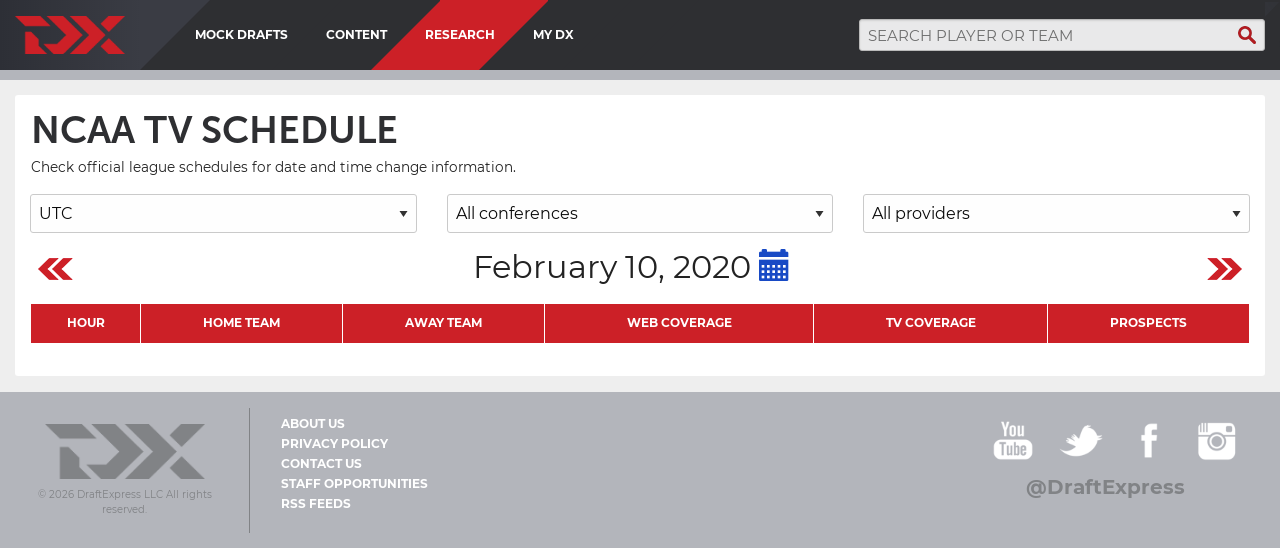

--- FILE ---
content_type: text/html; charset=UTF-8
request_url: http://aws.draftexpress.com/league/ncaa/schedule/2020/02/10
body_size: 11739
content:
<!doctype html>
<html xmlns="http://www.w3.org/1999/xhtml" lang="en" xml:lang="en" xmlns:fb="http://www.facebook.com/2008/fbml" xmlns:og="http://ogp.me/ns#">
	<head>
		<meta charset="utf-8" />
		<meta http-equiv="x-ua-compatible" content="ie=edge" />
		<meta name="viewport" content="width=device-width, initial-scale=1.0" />

		<title>DraftExpress - NCAA TV Schedule</title>
        <meta property="og:title"       content="DraftExpress - NCAA TV Schedule" />
        <meta property="og:site_name"   content="DraftExpress" />

		<meta name="twitter:card" 		content="summary_large_image">
		<meta name="twitter:site" 		content="@DraftExpress">
		<meta name="twitter:title" 		content="DraftExpress - NCAA TV Schedule">

        <meta name="keywords"           content="nba draft,ncaa basketball,nba mock draft,mock draft,2006 nba draft,2008 nba draft,international basketball,high school basketball,nba prospects,nba draft website,basketball,NBA Draft, nba and draft and rumors" />
        <meta name="twitter:image" 			content="/upload/league/logo/200/2.png">
<meta name="twitter:description"	content="NCAA TV Schedule" />   
<meta name="description"        	content="NCAA TV Schedule" />
<meta property="og:description" 	content="NCAA TV Schedule" />
<meta property="og:image" 			content="/upload/league/logo/200/2.png" />
<meta property="og:url" 			content="/league/ncaa/schedule/2020/02/10" />
<meta property="og:type" 			content="website" />

		<meta property="fb:admins" content="100000590937384">
		<meta property="fb:app_id" content="392251687476493">

        <meta name="google-site-verification" content="dlA2_2-TQN774lpCgz26lejqL8Y2xhIWt2vY9-OdlpY" />

        <meta name="theme-color"    content="#cc2027" />
        <link rel="manifest"    href="/manifest.json">
        <link rel="icon"        href="http://content.draftexpress.com/favicon.png" type="image/png" />

        <link rel="alternate" type="application/rss+xml" hreflang="en-gb" href="http://aws.draftexpress.com/syndication-feeds/all" title="All Content">
<link rel="alternate" type="application/rss+xml" hreflang="en-gb" href="http://aws.draftexpress.com/syndication-feeds/ncaa-draft-prospects" title="NCAA Draft Prospects">
<link rel="alternate" type="application/rss+xml" hreflang="en-gb" href="http://aws.draftexpress.com/syndication-feeds/international-draft-prospects" title="Intl Draft Prospects">
<link rel="alternate" type="application/rss+xml" hreflang="en-gb" href="http://aws.draftexpress.com/syndication-feeds/high-school" title="High School">
<link rel="alternate" type="application/rss+xml" hreflang="en-gb" href="http://aws.draftexpress.com/syndication-feeds/general-draft-commentary" title="General Draft Commentary">
<link rel="alternate" type="application/rss+xml" hreflang="en-gb" href="http://aws.draftexpress.com/syndication-feeds/nba-pre-draft-camp" title="NBA Pre-Draft Camp">
<link rel="alternate" type="application/rss+xml" hreflang="en-gb" href="http://aws.draftexpress.com/syndication-feeds/nba" title="NBA">
<link rel="alternate" type="application/rss+xml" hreflang="en-gb" href="http://aws.draftexpress.com/syndication-feeds/interview" title="Interviews">
<link rel="alternate" type="application/rss+xml" hreflang="en-gb" href="http://aws.draftexpress.com/dx-podcasts/rss" title="Podcasts">


                <link rel="stylesheet" href="/static/css/67bf45b.css" />
        
                <script src="/static/js/2146391.js"></script>
        
		<!-- GOOGLE -->
<script>
(function(i,s,o,g,r,a,m){i['GoogleAnalyticsObject']=r;i[r]=i[r]||function(){
(i[r].q=i[r].q||[]).push(arguments)},i[r].l=1*new Date();a=s.createElement(o),
m=s.getElementsByTagName(o)[0];a.async=1;a.src=g;m.parentNode.insertBefore(a,m)
})(window,document,'script','//www.google-analytics.com/analytics.js','ga');

ga('create', 'UA-158977-1', 'auto');
ga('send', 'pageview');
</script>

<!-- COMPLEX -->
<script type="text/javascript">
var currentUrl = document.location.host + document.location.pathname;
currentUrl = currentUrl.replace('www.', '');
currentUrl = currentUrl.replace('draftexpress.com', 'draftexpress');
currentUrl = currentUrl.replace('.php', '');

// dev environment
currentUrl = currentUrl.replace('dx.ihqs.net', 'draftexpress');
currentUrl = currentUrl.replace('app_dev/', '');

currentUrl = currentUrl.split('/');
console.log('currentUrl', currentUrl);

//resets
var tier = 'to,t2,internal';
var zone = 'system';

// Channel Tier
if (currentUrl.length < 6) {
    tier = 'to,t2,subhome';
    zone = 'index';
}
if (currentUrl[1] == 'article') {
    tier = 'to,t2,internal';
    zone = 'article';
}
if (currentUrl[1] == 'profile') {
    tier = 'to,t2,internal';
    zone = 'profile';
}

var isMobile = /iPhone|iPod|BlackBerry|Opera Mini|(android|bb\d+|meego).+mobile/i.test(navigator.userAgent);
cmnunt_site = "draftexpress";
if (isMobile) {
    cmnunt_site = "draftexpress_mob";
}

cmnunt_silo 	 = 's_spo';
cmnunt_subsilo = '';
cmnunt_tier    = tier;
cmnunt_zone    = zone;
cmnunt_kw      = '';
cmnunt_exclude = 'ugc';

if(isMobile) 
{
  document.write ( '<scr' + 'ipt src="//media.complex.com/common/cmnUNTmobile.js"></scr' + 'ipt>' );
} 
else 
{
  document.write ( '<scr' + 'ipt src="//media.complex.com/common/cmnUNT.js"></scr' + 'ipt>' );
}
</script>		        <script src="/static/js/78932d2.js"></script>
    
        	</head>

	<body class="">
		<!-- FACEBOOK -->
		<div id="fb-root"></div>
		<script type="text/javascript">(function(d, s, id) {
		  var js, fjs = d.getElementsByTagName(s)[0];
		  if (d.getElementById(id)) return;
		  js = d.createElement(s); js.id = id;
		  js.src = "//connect.facebook.net/en_US/all.js#xfbml=1&appId=392251687476493";
		  fjs.parentNode.insertBefore(js, fjs);
		}(document, 'script', 'facebook-jssdk'));</script>

				<div id="wrap">
			<!-- standard header -->
			<div class="header row">

				<div class="title-bar" data-responsive-toggle="menu" data-hide-for="medium">
					<button class="menu-icon" type="button" data-toggle></button>
					<div class="title-bar-title">Menu</div>
				</div>

				<div class="top-bar">
					<div class="top-bar-left">
						<div class="h1">
							<a href="/"
								title="DraftExpress - NBA Draft, NCAA/International Basketball Website."
							>
								<img src="http://content.draftexpress.com/bundles/draftexpresspublic/img/logo.png" class="" 
									alt="DraftExpress - NBA Draft, NCAA/International Basketball Website."
									title="DraftExpress - NBA Draft, NCAA/International Basketball Website."
								/>
								<span class="draftexpress show-for-large"><span>D</span>raft<span>E</span>xpress</span>
							</a>
						</div>
						<div class="arrow"></div>
					</div>

					<div class="top-bar-right">
						<div id="menu">
							<ul class="dropdown vertical medium-horizontal menu" data-responsive-menu="drilldown medium-dropdown" data-parent-link="true" data-click-open="false">
								<li class="menu-text show-for-small-only">
									<a href="/"
										title="DraftExpress - NBA Draft, NCAA/International Basketball Website."
									>
										Homepage
									</a>
								</li>
								<li class="menu-text has-submenu ">
	<a href="/nba-mock-draft/2025/" title="Mock Drafts">Mock Drafts</a>

 		<ul class="submenu menu vertical mock_drafts" data-submenu>
				<li class="menu-image">
			<img src="http://content.draftexpress.com/bundles/draftexpresspublic/img/menu_nbadraft.png" alt="Mock Drafts" title="Mock Drafts" />
		</li>
		
				<li class="menu-text mock_archives-parent">
										<span>
										Mock Archives
				</span>
						
						<ul class="mock_archives">
								<li class="2017_mock_draft odd">
					<a href="/nba-mock-draft/2017/" title="2017 Mock Draft">											<span>
														2017 Mock Draft
                            						</span>
										</a>
									</li>
								<li class="2016_mock_draft ">
					<a href="/nba-mock-draft/2016/" title="2016 Mock Draft">											<span>
														2016 Mock Draft
                            						</span>
										</a>
									</li>
								<li class="2015_mock_draft odd">
					<a href="/nba-mock-draft/2015/" title="2015 Mock Draft">											<span>
														2015 Mock Draft
                            						</span>
										</a>
									</li>
								<div class="spacer"></div>
			</ul>
			
		</li>
				<li class="menu-text history-parent">
										<span>
										History
				</span>
						
						<ul class="history">
								<li class="complete_draft_history odd">
					<a href="/nba-mock-history/2024/all/all/" title="Complete Draft History">											<span>
														Complete Draft History
                            						</span>
										</a>
									</li>
								<li class="draft_lottery_history ">
					<a href="/nba-draft-lottery-history/" title="Draft Lottery History">											<span>
														Draft Lottery History
                            						</span>
										</a>
									</li>
								<li class="2024_live_picks_and_analysis odd">
					<a href="/nba-draft-live/" title="2024 Live Picks And Analysis">											<span>
														2024 Live Picks And Analysis
                            						</span>
										</a>
									</li>
								<div class="spacer"></div>
			</ul>
			
		</li>
				<div class="spacer"></div>
	</ul>
	
</li>
<li class="menu-text has-submenu ">
	<a href="" title="Content">Content</a>

 		<ul class="submenu menu vertical content" data-submenu>
		
				<li class="menu-text articles-parent">
			<a href="/archives/type" title="Articles">							<span>
					<i class="glyphicon glyphicon-align-left"></i>
										Articles
				</span>
						</a>
						<ul class="articles">
								<li class="latest_articles odd">
					<a href="/archives/type" title="Latest Articles">											<span>
														Latest Articles
                            						</span>
										</a>
									</li>
								<li class="ncaa_draft_prospects ">
					<a href="/archives/type/ncaa-draft-prospects" title="NCAA Draft Prospects">											<span>
														NCAA Draft Prospects
                            						</span>
										</a>
									</li>
								<li class="intl_draft_prospects odd">
					<a href="/archives/type/international-draft-prospects" title="Intl Draft Prospects">											<span>
														Intl Draft Prospects
                            						</span>
										</a>
									</li>
								<li class="high_school ">
					<a href="/archives/type/high-school" title="High School">											<span>
														High School
                            						</span>
										</a>
									</li>
								<li class="general_draft_commentary odd">
					<a href="/archives/type/general-draft-commentary" title="General Draft Commentary">											<span>
														General Draft Commentary
                            						</span>
										</a>
									</li>
								<li class="nba_pre-draft_camp ">
					<a href="/archives/type/nba-pre-draft-camp" title="NBA Pre-Draft Camp">											<span>
														NBA Pre-Draft Camp
                            						</span>
										</a>
									</li>
								<li class="nba odd">
					<a href="/archives/type/nba" title="NBA">											<span>
														NBA
                            						</span>
										</a>
									</li>
								<li class="interviews ">
					<a href="/archives/type/interview" title="Interviews">											<span>
														Interviews
                            						</span>
										</a>
									</li>
								<li class="site_announcements odd">
					<a href="/archives/type/site-announcements" title="Site announcements">											<span>
														Site announcements
                            						</span>
										</a>
									</li>
								<div class="spacer"></div>
			</ul>
			
		</li>
				<li class="menu-text videos-parent">
										<span>
					<i class="glyphicon glyphicon-play"></i>
										Videos
				</span>
						
						<ul class="videos">
								<li class="newest odd">
					<a href="/videos/date/" title="Newest">											<span>
														Newest
                            						</span>
										</a>
									</li>
								<li class="most_viewed ">
					<a href="/videos/views/" title="Most Viewed">											<span>
														Most Viewed
                            						</span>
										</a>
									</li>
								<li class="scouting_reports odd">
					<a href="/videos/scouting/" title="Scouting Reports">											<span>
														Scouting Reports
                            						</span>
										</a>
									</li>
								<li class="nba_draft_workouts ">
					<a href="/videos/workout/" title="NBA Draft Workouts">											<span>
														NBA Draft Workouts
                            						</span>
										</a>
									</li>
								<li class="matchup odd">
					<a href="/videos/matchup/" title="Matchup">											<span>
														Matchup
                            						</span>
										</a>
									</li>
								<li class="interviews ">
					<a href="/videos/interview/" title="Interviews">											<span>
														Interviews
                            						</span>
										</a>
									</li>
								<div class="spacer"></div>
			</ul>
			
		</li>
				<li class="menu-text podcasts-parent">
			<a href="/dx-podcasts/" title="Podcasts">							<span>
					<i class="glyphicon glyphicon-volume-up"></i>
										Podcasts
				</span>
						</a>
			
		</li>
				<div class="spacer"></div>
	</ul>
	
</li>
<li class="menu-text has-submenu current">
	<a href="" title="Research">Research</a>

 		<ul class="submenu menu vertical research" data-submenu>
		
				<li class="menu-text leagues-parent">
										<span>
										Leagues
				</span>
						
						<ul class="leagues">
								<li class="nba odd">
										<img class="hide-for-small-only" src="http://aws.draftexpress.com/upload/cache/team_small/upload/league/logo/200/1.png" alt="NBA" title="NBA" /><span class="show-for-small-only">NBA</span>
										
										<ul class="nba">
												<li class="standings">
							<a href="/league/nba/teams/latest/" title="Standings">							<span>Standings</span>							</a>						</li>
												<li class="team_stats">
							<a href="/team-stats/nba" title="Team Stats">							<span>Team Stats</span>							</a>						</li>
												<div class="spacer"></div>
					</ul>
									</li>
								<li class="ncaa_d-i ">
										<img class="hide-for-small-only" src="http://aws.draftexpress.com/upload/cache/team_small/upload/league/logo/200/2.png" alt="NCAA D-I" title="NCAA D-I" /><span class="show-for-small-only">NCAA D-I</span>
										
										<ul class="ncaa_d-i">
												<li class="standings">
							<a href="/league/ncaa/teams/latest/" title="Standings">							<span>Standings</span>							</a>						</li>
												<li class="team_stats">
							<a href="/team-stats/ncaa" title="Team Stats">							<span>Team Stats</span>							</a>						</li>
												<div class="spacer"></div>
					</ul>
									</li>
								<li class="euroleague odd">
										<img class="hide-for-small-only" src="http://aws.draftexpress.com/upload/cache/team_small/upload/league/logo/200/3.png" alt="EuroLeague" title="EuroLeague" /><span class="show-for-small-only">EuroLeague</span>
										
										<ul class="euroleague">
												<li class="standings">
							<a href="/league/euroleague/teams/latest/" title="Standings">							<span>Standings</span>							</a>						</li>
												<li class="team_stats">
							<a href="/team-stats/euroleague" title="Team Stats">							<span>Team Stats</span>							</a>						</li>
												<div class="spacer"></div>
					</ul>
									</li>
								<li class="eurocup ">
										<img class="hide-for-small-only" src="http://aws.draftexpress.com/upload/cache/team_small/upload/league/logo/200/4.png" alt="EuroCup" title="EuroCup" /><span class="show-for-small-only">EuroCup</span>
										
										<ul class="eurocup">
												<li class="standings">
							<a href="/league/eurocup/teams/latest/" title="Standings">							<span>Standings</span>							</a>						</li>
												<li class="team_stats">
							<a href="/team-stats/eurocup" title="Team Stats">							<span>Team Stats</span>							</a>						</li>
												<div class="spacer"></div>
					</ul>
									</li>
								<li class="spain_-_acb odd">
										<img class="hide-for-small-only" src="http://aws.draftexpress.com/upload/cache/team_small/upload/league/logo/200/5.png" alt="Spain - ACB" title="Spain - ACB" /><span class="show-for-small-only">Spain - ACB</span>
										
										<ul class="spain_-_acb">
												<li class="standings">
							<a href="/league/acb/teams/latest/" title="Standings">							<span>Standings</span>							</a>						</li>
												<li class="team_stats">
							<a href="/team-stats/acb" title="Team Stats">							<span>Team Stats</span>							</a>						</li>
												<div class="spacer"></div>
					</ul>
									</li>
								<li class="italy_-_liga_a ">
										<img class="hide-for-small-only" src="http://aws.draftexpress.com/upload/cache/team_small/upload/league/logo/200/6.png" alt="Italy - Liga A" title="Italy - Liga A" /><span class="show-for-small-only">Italy - Liga A</span>
										
										<ul class="italy_-_liga_a">
												<li class="standings">
							<a href="/league/italy/teams/latest/" title="Standings">							<span>Standings</span>							</a>						</li>
												<li class="team_stats">
							<a href="/team-stats/italy" title="Team Stats">							<span>Team Stats</span>							</a>						</li>
												<div class="spacer"></div>
					</ul>
									</li>
								<li class="france_-_pro_a odd">
										<img class="hide-for-small-only" src="http://aws.draftexpress.com/upload/cache/team_small/upload/league/logo/200/7.png" alt="France - Pro A" title="France - Pro A" /><span class="show-for-small-only">France - Pro A</span>
										
										<ul class="france_-_pro_a">
												<li class="standings">
							<a href="/league/france/teams/latest/" title="Standings">							<span>Standings</span>							</a>						</li>
												<li class="team_stats">
							<a href="/team-stats/france" title="Team Stats">							<span>Team Stats</span>							</a>						</li>
												<div class="spacer"></div>
					</ul>
									</li>
								<li class="adriatic ">
										<img class="hide-for-small-only" src="http://aws.draftexpress.com/upload/cache/team_small/upload/league/logo/200/8.png" alt="Adriatic" title="Adriatic" /><span class="show-for-small-only">Adriatic</span>
										
										<ul class="adriatic">
												<li class="standings">
							<a href="/league/adriatic/teams/latest/" title="Standings">							<span>Standings</span>							</a>						</li>
												<li class="team_stats">
							<a href="/team-stats/adriatic" title="Team Stats">							<span>Team Stats</span>							</a>						</li>
												<div class="spacer"></div>
					</ul>
									</li>
								<li class="greece_-_gbl odd">
										<img class="hide-for-small-only" src="http://aws.draftexpress.com/upload/cache/team_small/upload/league/logo/200/9.png" alt="Greece - GBL" title="Greece - GBL" /><span class="show-for-small-only">Greece - GBL</span>
										
										<ul class="greece_-_gbl">
												<li class="standings">
							<a href="/league/greece/teams/latest/" title="Standings">							<span>Standings</span>							</a>						</li>
												<li class="team_stats">
							<a href="/team-stats/greece" title="Team Stats">							<span>Team Stats</span>							</a>						</li>
												<div class="spacer"></div>
					</ul>
									</li>
								<li class="nba_g-league ">
										<img class="hide-for-small-only" src="http://aws.draftexpress.com/upload/cache/team_small/upload/league/logo/200/10.png" alt="NBA G-League" title="NBA G-League" /><span class="show-for-small-only">NBA G-League</span>
										
										<ul class="nba_g-league">
												<li class="standings">
							<a href="/league/g-league/teams/latest/" title="Standings">							<span>Standings</span>							</a>						</li>
												<li class="team_stats">
							<a href="/team-stats/g-league" title="Team Stats">							<span>Team Stats</span>							</a>						</li>
												<div class="spacer"></div>
					</ul>
									</li>
								<div class="spacer"></div>
			</ul>
			
		</li>
				<li class="menu-text features-parent">
										<span>
										Features
				</span>
						
						<ul class="features">
								<li class="nba_player_salaries odd">
					<a href="/nba-player-salaries/" title="NBA Player Salaries">											<span>
														NBA Player Salaries
                            						</span>
										</a>
									</li>
								<li class="nba_players_agent_list ">
					<a href="/agents/Agent-Affiliations/" title="NBA Players Agent List">											<span>
														NBA Players Agent List
                            						</span>
										</a>
									</li>
								<li class="complete_draft_history odd">
					<a href="/nba-mock-history/2024/all/all/" title="Complete Draft History">											<span>
														Complete Draft History
                            						</span>
										</a>
									</li>
								<li class="draft_lottery_history ">
					<a href="/nba-draft-lottery-history/" title="Draft Lottery History">											<span>
														Draft Lottery History
                            						</span>
										</a>
									</li>
								<li class="ncaa_tv_schedule odd">
					<a href="/league/ncaa/schedule" title="NCAA TV Schedule">											<span>
														NCAA TV Schedule
                            						</span>
										</a>
									</li>
								<div class="spacer"></div>
			</ul>
			
		</li>
				<li class="menu-text stats_breakdowns-parent">
										<span>
										Stats breakdowns
				</span>
						
						<ul class="stats_breakdowns">
								<li class="historical_draft_breakdown_by_pick odd">
					<a href="/nba-draft-pick-stats/1/" title="Historical Draft Breakdown By Pick">											<span>
														Historical Draft Breakdown By Pick
                            						</span>
										</a>
									</li>
								<li class="historical_draft_breakdown_by_team ">
					<a href="/historical-draft-pick-breakdown-by-team" title="Historical Draft Breakdown By Team">											<span>
														Historical Draft Breakdown By Team
                            						</span>
										</a>
									</li>
								<li class="draft_pick_expectations odd">
					<a href="/nba-draft-pick-expectations" title="Draft Pick Expectations">											<span>
														Draft Pick Expectations
                            						</span>
										</a>
									</li>
								<li class="shop ">
					<a href="//shop.draftexpress.com" title="Shop">											<span>
							<i class="glyphicon glyphicon-star"></i>
														Shop
                                                            <br />
                                <img class="hide-for-small-only" style="width:270px;" src="/upload/dx_shop_ad-side.png" alt="DX Shop" title="DX Shop" />
                            						</span>
										</a>
									</li>
								<div class="spacer"></div>
			</ul>
			
		</li>
				<div class="spacer"></div>
	</ul>
	
</li>
<li class="menu-text has-submenu ">
	<a href="/my-draftexpress/" title="My DX">My DX</a>

 		<ul class="submenu menu vertical my_dx" data-submenu>
		
				<li class="menu-text my_draftexpress-parent">
			<a href="/my-draftexpress/" title="My DraftExpress">							<span>
										My DraftExpress
				</span>
						</a>
			
		</li>
				<div class="spacer"></div>
	</ul>
	
</li>

							</ul>
						</div>
					</div>

					<div class="top-bar-right search-container">
						<div class="search">
							<form action="/search" method="GET">
								<fieldset>
									<legend></legend>
									<p>
										<label for="search"></label>
										<input type="text" id="search" name="search" placeholder="search player or team" class="search" />
									</p>
								</fieldset>
							</form>
						</div>
					</div>
				</div>
			</div>

			<div class="header-placeholder"></div>

	        	        	    	
	    	
						<div id="cmn_wrap">
								<!-- ad -->
				<div class="row row-dummy">
					<div class="dummy-container">
						<div class="dummy dummy-horizontal">
							<div id="cmn_head_styles" class="cmn_top_ad_wrap">
								<div id="cmn_ad_tag_head" class="fw_draftexpress"> </div>
							</div>
						</div>
					</div>
				</div>
				
				<div class="row two-cols">
					<div class="small-12 medium-12 column left-col">
						<div class="callout small league-standings schedule" style="margin-top: 0;">
	<h1>NCAA TV Schedule</h1>
	<p>
		Check official league schedules for date and time change information.<br />
	</p>

	<form name="ncaa_schedule_filter" method="post">
		<fieldset>
			<legend>NCAA schedule filters</legend>
			<div class="row filter-header">
				<div class="small-12 medium-4 column">
					<div><label for="ncaa_schedule_filter_timezone">Timezone</label><select id="ncaa_schedule_filter_timezone" name="ncaa_schedule_filter[timezone]"><option value="">Your timezone</option><optgroup label="America">
                <option value="America/Chicago">Chicago</option><option value="America/Denver">Denver</option><option value="America/Los_Angeles">Los Angeles</option><option value="America/New_York" selected="selected">New York</option></optgroup><optgroup label="Europe">
                <option value="Europe/London">London</option><option value="Europe/Moscow">Moscow</option><option value="Europe/Paris">Paris</option></optgroup><option disabled="disabled">-------------------</option><optgroup label="Africa">
                <option value="Africa/Abidjan">Abidjan</option><option value="Africa/Accra">Accra</option><option value="Africa/Addis_Ababa">Addis Ababa</option><option value="Africa/Algiers">Algiers</option><option value="Africa/Asmara">Asmara</option><option value="Africa/Bamako">Bamako</option><option value="Africa/Bangui">Bangui</option><option value="Africa/Banjul">Banjul</option><option value="Africa/Bissau">Bissau</option><option value="Africa/Blantyre">Blantyre</option><option value="Africa/Brazzaville">Brazzaville</option><option value="Africa/Bujumbura">Bujumbura</option><option value="Africa/Cairo">Cairo</option><option value="Africa/Casablanca">Casablanca</option><option value="Africa/Ceuta">Ceuta</option><option value="Africa/Conakry">Conakry</option><option value="Africa/Dakar">Dakar</option><option value="Africa/Dar_es_Salaam">Dar es Salaam</option><option value="Africa/Djibouti">Djibouti</option><option value="Africa/Douala">Douala</option><option value="Africa/El_Aaiun">El Aaiun</option><option value="Africa/Freetown">Freetown</option><option value="Africa/Gaborone">Gaborone</option><option value="Africa/Harare">Harare</option><option value="Africa/Johannesburg">Johannesburg</option><option value="Africa/Juba">Juba</option><option value="Africa/Kampala">Kampala</option><option value="Africa/Khartoum">Khartoum</option><option value="Africa/Kigali">Kigali</option><option value="Africa/Kinshasa">Kinshasa</option><option value="Africa/Lagos">Lagos</option><option value="Africa/Libreville">Libreville</option><option value="Africa/Lome">Lome</option><option value="Africa/Luanda">Luanda</option><option value="Africa/Lubumbashi">Lubumbashi</option><option value="Africa/Lusaka">Lusaka</option><option value="Africa/Malabo">Malabo</option><option value="Africa/Maputo">Maputo</option><option value="Africa/Maseru">Maseru</option><option value="Africa/Mbabane">Mbabane</option><option value="Africa/Mogadishu">Mogadishu</option><option value="Africa/Monrovia">Monrovia</option><option value="Africa/Nairobi">Nairobi</option><option value="Africa/Ndjamena">Ndjamena</option><option value="Africa/Niamey">Niamey</option><option value="Africa/Nouakchott">Nouakchott</option><option value="Africa/Ouagadougou">Ouagadougou</option><option value="Africa/Porto-Novo">Porto-Novo</option><option value="Africa/Sao_Tome">Sao Tome</option><option value="Africa/Tripoli">Tripoli</option><option value="Africa/Tunis">Tunis</option><option value="Africa/Windhoek">Windhoek</option></optgroup><optgroup label="America">
                <option value="America/Adak">Adak</option><option value="America/Anchorage">Anchorage</option><option value="America/Anguilla">Anguilla</option><option value="America/Antigua">Antigua</option><option value="America/Araguaina">Araguaina</option><option value="America/Argentina/Buenos_Aires">Argentina - Buenos Aires</option><option value="America/Argentina/Catamarca">Argentina - Catamarca</option><option value="America/Argentina/Cordoba">Argentina - Cordoba</option><option value="America/Argentina/Jujuy">Argentina - Jujuy</option><option value="America/Argentina/La_Rioja">Argentina - La Rioja</option><option value="America/Argentina/Mendoza">Argentina - Mendoza</option><option value="America/Argentina/Rio_Gallegos">Argentina - Rio Gallegos</option><option value="America/Argentina/Salta">Argentina - Salta</option><option value="America/Argentina/San_Juan">Argentina - San Juan</option><option value="America/Argentina/San_Luis">Argentina - San Luis</option><option value="America/Argentina/Tucuman">Argentina - Tucuman</option><option value="America/Argentina/Ushuaia">Argentina - Ushuaia</option><option value="America/Aruba">Aruba</option><option value="America/Asuncion">Asuncion</option><option value="America/Atikokan">Atikokan</option><option value="America/Bahia">Bahia</option><option value="America/Bahia_Banderas">Bahia Banderas</option><option value="America/Barbados">Barbados</option><option value="America/Belem">Belem</option><option value="America/Belize">Belize</option><option value="America/Blanc-Sablon">Blanc-Sablon</option><option value="America/Boa_Vista">Boa Vista</option><option value="America/Bogota">Bogota</option><option value="America/Boise">Boise</option><option value="America/Cambridge_Bay">Cambridge Bay</option><option value="America/Campo_Grande">Campo Grande</option><option value="America/Cancun">Cancun</option><option value="America/Caracas">Caracas</option><option value="America/Cayenne">Cayenne</option><option value="America/Cayman">Cayman</option><option value="America/Chihuahua">Chihuahua</option><option value="America/Costa_Rica">Costa Rica</option><option value="America/Creston">Creston</option><option value="America/Cuiaba">Cuiaba</option><option value="America/Curacao">Curacao</option><option value="America/Danmarkshavn">Danmarkshavn</option><option value="America/Dawson">Dawson</option><option value="America/Dawson_Creek">Dawson Creek</option><option value="America/Detroit">Detroit</option><option value="America/Dominica">Dominica</option><option value="America/Edmonton">Edmonton</option><option value="America/Eirunepe">Eirunepe</option><option value="America/El_Salvador">El Salvador</option><option value="America/Fort_Nelson">Fort Nelson</option><option value="America/Fortaleza">Fortaleza</option><option value="America/Glace_Bay">Glace Bay</option><option value="America/Goose_Bay">Goose Bay</option><option value="America/Grand_Turk">Grand Turk</option><option value="America/Grenada">Grenada</option><option value="America/Guadeloupe">Guadeloupe</option><option value="America/Guatemala">Guatemala</option><option value="America/Guayaquil">Guayaquil</option><option value="America/Guyana">Guyana</option><option value="America/Halifax">Halifax</option><option value="America/Havana">Havana</option><option value="America/Hermosillo">Hermosillo</option><option value="America/Indiana/Indianapolis">Indiana - Indianapolis</option><option value="America/Indiana/Knox">Indiana - Knox</option><option value="America/Indiana/Marengo">Indiana - Marengo</option><option value="America/Indiana/Petersburg">Indiana - Petersburg</option><option value="America/Indiana/Tell_City">Indiana - Tell City</option><option value="America/Indiana/Vevay">Indiana - Vevay</option><option value="America/Indiana/Vincennes">Indiana - Vincennes</option><option value="America/Indiana/Winamac">Indiana - Winamac</option><option value="America/Inuvik">Inuvik</option><option value="America/Iqaluit">Iqaluit</option><option value="America/Jamaica">Jamaica</option><option value="America/Juneau">Juneau</option><option value="America/Kentucky/Louisville">Kentucky - Louisville</option><option value="America/Kentucky/Monticello">Kentucky - Monticello</option><option value="America/Kralendijk">Kralendijk</option><option value="America/La_Paz">La Paz</option><option value="America/Lima">Lima</option><option value="America/Lower_Princes">Lower Princes</option><option value="America/Maceio">Maceio</option><option value="America/Managua">Managua</option><option value="America/Manaus">Manaus</option><option value="America/Marigot">Marigot</option><option value="America/Martinique">Martinique</option><option value="America/Matamoros">Matamoros</option><option value="America/Mazatlan">Mazatlan</option><option value="America/Menominee">Menominee</option><option value="America/Merida">Merida</option><option value="America/Metlakatla">Metlakatla</option><option value="America/Mexico_City">Mexico City</option><option value="America/Miquelon">Miquelon</option><option value="America/Moncton">Moncton</option><option value="America/Monterrey">Monterrey</option><option value="America/Montevideo">Montevideo</option><option value="America/Montserrat">Montserrat</option><option value="America/Nassau">Nassau</option><option value="America/Nipigon">Nipigon</option><option value="America/Nome">Nome</option><option value="America/Noronha">Noronha</option><option value="America/North_Dakota/Beulah">North Dakota - Beulah</option><option value="America/North_Dakota/Center">North Dakota - Center</option><option value="America/North_Dakota/New_Salem">North Dakota - New Salem</option><option value="America/Nuuk">Nuuk</option><option value="America/Ojinaga">Ojinaga</option><option value="America/Panama">Panama</option><option value="America/Pangnirtung">Pangnirtung</option><option value="America/Paramaribo">Paramaribo</option><option value="America/Phoenix">Phoenix</option><option value="America/Port-au-Prince">Port-au-Prince</option><option value="America/Port_of_Spain">Port of Spain</option><option value="America/Porto_Velho">Porto Velho</option><option value="America/Puerto_Rico">Puerto Rico</option><option value="America/Punta_Arenas">Punta Arenas</option><option value="America/Rainy_River">Rainy River</option><option value="America/Rankin_Inlet">Rankin Inlet</option><option value="America/Recife">Recife</option><option value="America/Regina">Regina</option><option value="America/Resolute">Resolute</option><option value="America/Rio_Branco">Rio Branco</option><option value="America/Santarem">Santarem</option><option value="America/Santiago">Santiago</option><option value="America/Santo_Domingo">Santo Domingo</option><option value="America/Sao_Paulo">Sao Paulo</option><option value="America/Scoresbysund">Scoresbysund</option><option value="America/Sitka">Sitka</option><option value="America/St_Barthelemy">St Barthelemy</option><option value="America/St_Johns">St Johns</option><option value="America/St_Kitts">St Kitts</option><option value="America/St_Lucia">St Lucia</option><option value="America/St_Thomas">St Thomas</option><option value="America/St_Vincent">St Vincent</option><option value="America/Swift_Current">Swift Current</option><option value="America/Tegucigalpa">Tegucigalpa</option><option value="America/Thule">Thule</option><option value="America/Thunder_Bay">Thunder Bay</option><option value="America/Tijuana">Tijuana</option><option value="America/Toronto">Toronto</option><option value="America/Tortola">Tortola</option><option value="America/Vancouver">Vancouver</option><option value="America/Whitehorse">Whitehorse</option><option value="America/Winnipeg">Winnipeg</option><option value="America/Yakutat">Yakutat</option><option value="America/Yellowknife">Yellowknife</option></optgroup><optgroup label="Antarctica">
                <option value="Antarctica/Casey">Casey</option><option value="Antarctica/Davis">Davis</option><option value="Antarctica/DumontDUrville">DumontDUrville</option><option value="Antarctica/Macquarie">Macquarie</option><option value="Antarctica/Mawson">Mawson</option><option value="Antarctica/McMurdo">McMurdo</option><option value="Antarctica/Palmer">Palmer</option><option value="Antarctica/Rothera">Rothera</option><option value="Antarctica/Syowa">Syowa</option><option value="Antarctica/Troll">Troll</option><option value="Antarctica/Vostok">Vostok</option></optgroup><optgroup label="Arctic">
                <option value="Arctic/Longyearbyen">Longyearbyen</option></optgroup><optgroup label="Asia">
                <option value="Asia/Aden">Aden</option><option value="Asia/Almaty">Almaty</option><option value="Asia/Amman">Amman</option><option value="Asia/Anadyr">Anadyr</option><option value="Asia/Aqtau">Aqtau</option><option value="Asia/Aqtobe">Aqtobe</option><option value="Asia/Ashgabat">Ashgabat</option><option value="Asia/Atyrau">Atyrau</option><option value="Asia/Baghdad">Baghdad</option><option value="Asia/Bahrain">Bahrain</option><option value="Asia/Baku">Baku</option><option value="Asia/Bangkok">Bangkok</option><option value="Asia/Barnaul">Barnaul</option><option value="Asia/Beirut">Beirut</option><option value="Asia/Bishkek">Bishkek</option><option value="Asia/Brunei">Brunei</option><option value="Asia/Chita">Chita</option><option value="Asia/Choibalsan">Choibalsan</option><option value="Asia/Colombo">Colombo</option><option value="Asia/Damascus">Damascus</option><option value="Asia/Dhaka">Dhaka</option><option value="Asia/Dili">Dili</option><option value="Asia/Dubai">Dubai</option><option value="Asia/Dushanbe">Dushanbe</option><option value="Asia/Famagusta">Famagusta</option><option value="Asia/Gaza">Gaza</option><option value="Asia/Hebron">Hebron</option><option value="Asia/Ho_Chi_Minh">Ho Chi Minh</option><option value="Asia/Hong_Kong">Hong Kong</option><option value="Asia/Hovd">Hovd</option><option value="Asia/Irkutsk">Irkutsk</option><option value="Asia/Jakarta">Jakarta</option><option value="Asia/Jayapura">Jayapura</option><option value="Asia/Jerusalem">Jerusalem</option><option value="Asia/Kabul">Kabul</option><option value="Asia/Kamchatka">Kamchatka</option><option value="Asia/Karachi">Karachi</option><option value="Asia/Kathmandu">Kathmandu</option><option value="Asia/Khandyga">Khandyga</option><option value="Asia/Kolkata">Kolkata</option><option value="Asia/Krasnoyarsk">Krasnoyarsk</option><option value="Asia/Kuala_Lumpur">Kuala Lumpur</option><option value="Asia/Kuching">Kuching</option><option value="Asia/Kuwait">Kuwait</option><option value="Asia/Macau">Macau</option><option value="Asia/Magadan">Magadan</option><option value="Asia/Makassar">Makassar</option><option value="Asia/Manila">Manila</option><option value="Asia/Muscat">Muscat</option><option value="Asia/Nicosia">Nicosia</option><option value="Asia/Novokuznetsk">Novokuznetsk</option><option value="Asia/Novosibirsk">Novosibirsk</option><option value="Asia/Omsk">Omsk</option><option value="Asia/Oral">Oral</option><option value="Asia/Phnom_Penh">Phnom Penh</option><option value="Asia/Pontianak">Pontianak</option><option value="Asia/Pyongyang">Pyongyang</option><option value="Asia/Qatar">Qatar</option><option value="Asia/Qostanay">Qostanay</option><option value="Asia/Qyzylorda">Qyzylorda</option><option value="Asia/Riyadh">Riyadh</option><option value="Asia/Sakhalin">Sakhalin</option><option value="Asia/Samarkand">Samarkand</option><option value="Asia/Seoul">Seoul</option><option value="Asia/Shanghai">Shanghai</option><option value="Asia/Singapore">Singapore</option><option value="Asia/Srednekolymsk">Srednekolymsk</option><option value="Asia/Taipei">Taipei</option><option value="Asia/Tashkent">Tashkent</option><option value="Asia/Tbilisi">Tbilisi</option><option value="Asia/Tehran">Tehran</option><option value="Asia/Thimphu">Thimphu</option><option value="Asia/Tokyo">Tokyo</option><option value="Asia/Tomsk">Tomsk</option><option value="Asia/Ulaanbaatar">Ulaanbaatar</option><option value="Asia/Urumqi">Urumqi</option><option value="Asia/Ust-Nera">Ust-Nera</option><option value="Asia/Vientiane">Vientiane</option><option value="Asia/Vladivostok">Vladivostok</option><option value="Asia/Yakutsk">Yakutsk</option><option value="Asia/Yangon">Yangon</option><option value="Asia/Yekaterinburg">Yekaterinburg</option><option value="Asia/Yerevan">Yerevan</option></optgroup><optgroup label="Atlantic">
                <option value="Atlantic/Azores">Azores</option><option value="Atlantic/Bermuda">Bermuda</option><option value="Atlantic/Canary">Canary</option><option value="Atlantic/Cape_Verde">Cape Verde</option><option value="Atlantic/Faroe">Faroe</option><option value="Atlantic/Madeira">Madeira</option><option value="Atlantic/Reykjavik">Reykjavik</option><option value="Atlantic/South_Georgia">South Georgia</option><option value="Atlantic/St_Helena">St Helena</option><option value="Atlantic/Stanley">Stanley</option></optgroup><optgroup label="Australia">
                <option value="Australia/Adelaide">Adelaide</option><option value="Australia/Brisbane">Brisbane</option><option value="Australia/Broken_Hill">Broken Hill</option><option value="Australia/Darwin">Darwin</option><option value="Australia/Eucla">Eucla</option><option value="Australia/Hobart">Hobart</option><option value="Australia/Lindeman">Lindeman</option><option value="Australia/Lord_Howe">Lord Howe</option><option value="Australia/Melbourne">Melbourne</option><option value="Australia/Perth">Perth</option><option value="Australia/Sydney">Sydney</option></optgroup><optgroup label="Europe">
                <option value="Europe/Amsterdam">Amsterdam</option><option value="Europe/Andorra">Andorra</option><option value="Europe/Astrakhan">Astrakhan</option><option value="Europe/Athens">Athens</option><option value="Europe/Belgrade">Belgrade</option><option value="Europe/Berlin">Berlin</option><option value="Europe/Bratislava">Bratislava</option><option value="Europe/Brussels">Brussels</option><option value="Europe/Bucharest">Bucharest</option><option value="Europe/Budapest">Budapest</option><option value="Europe/Busingen">Busingen</option><option value="Europe/Chisinau">Chisinau</option><option value="Europe/Copenhagen">Copenhagen</option><option value="Europe/Dublin">Dublin</option><option value="Europe/Gibraltar">Gibraltar</option><option value="Europe/Guernsey">Guernsey</option><option value="Europe/Helsinki">Helsinki</option><option value="Europe/Isle_of_Man">Isle of Man</option><option value="Europe/Istanbul">Istanbul</option><option value="Europe/Jersey">Jersey</option><option value="Europe/Kaliningrad">Kaliningrad</option><option value="Europe/Kiev">Kiev</option><option value="Europe/Kirov">Kirov</option><option value="Europe/Lisbon">Lisbon</option><option value="Europe/Ljubljana">Ljubljana</option><option value="Europe/Luxembourg">Luxembourg</option><option value="Europe/Madrid">Madrid</option><option value="Europe/Malta">Malta</option><option value="Europe/Mariehamn">Mariehamn</option><option value="Europe/Minsk">Minsk</option><option value="Europe/Monaco">Monaco</option><option value="Europe/Oslo">Oslo</option><option value="Europe/Podgorica">Podgorica</option><option value="Europe/Prague">Prague</option><option value="Europe/Riga">Riga</option><option value="Europe/Rome">Rome</option><option value="Europe/Samara">Samara</option><option value="Europe/San_Marino">San Marino</option><option value="Europe/Sarajevo">Sarajevo</option><option value="Europe/Saratov">Saratov</option><option value="Europe/Simferopol">Simferopol</option><option value="Europe/Skopje">Skopje</option><option value="Europe/Sofia">Sofia</option><option value="Europe/Stockholm">Stockholm</option><option value="Europe/Tallinn">Tallinn</option><option value="Europe/Tirane">Tirane</option><option value="Europe/Ulyanovsk">Ulyanovsk</option><option value="Europe/Uzhgorod">Uzhgorod</option><option value="Europe/Vaduz">Vaduz</option><option value="Europe/Vatican">Vatican</option><option value="Europe/Vienna">Vienna</option><option value="Europe/Vilnius">Vilnius</option><option value="Europe/Volgograd">Volgograd</option><option value="Europe/Warsaw">Warsaw</option><option value="Europe/Zagreb">Zagreb</option><option value="Europe/Zaporozhye">Zaporozhye</option><option value="Europe/Zurich">Zurich</option></optgroup><optgroup label="Indian">
                <option value="Indian/Antananarivo">Antananarivo</option><option value="Indian/Chagos">Chagos</option><option value="Indian/Christmas">Christmas</option><option value="Indian/Cocos">Cocos</option><option value="Indian/Comoro">Comoro</option><option value="Indian/Kerguelen">Kerguelen</option><option value="Indian/Mahe">Mahe</option><option value="Indian/Maldives">Maldives</option><option value="Indian/Mauritius">Mauritius</option><option value="Indian/Mayotte">Mayotte</option><option value="Indian/Reunion">Reunion</option></optgroup><optgroup label="Pacific">
                <option value="Pacific/Apia">Apia</option><option value="Pacific/Auckland">Auckland</option><option value="Pacific/Bougainville">Bougainville</option><option value="Pacific/Chatham">Chatham</option><option value="Pacific/Chuuk">Chuuk</option><option value="Pacific/Easter">Easter</option><option value="Pacific/Efate">Efate</option><option value="Pacific/Enderbury">Enderbury</option><option value="Pacific/Fakaofo">Fakaofo</option><option value="Pacific/Fiji">Fiji</option><option value="Pacific/Funafuti">Funafuti</option><option value="Pacific/Galapagos">Galapagos</option><option value="Pacific/Gambier">Gambier</option><option value="Pacific/Guadalcanal">Guadalcanal</option><option value="Pacific/Guam">Guam</option><option value="Pacific/Honolulu">Honolulu</option><option value="Pacific/Kiritimati">Kiritimati</option><option value="Pacific/Kosrae">Kosrae</option><option value="Pacific/Kwajalein">Kwajalein</option><option value="Pacific/Majuro">Majuro</option><option value="Pacific/Marquesas">Marquesas</option><option value="Pacific/Midway">Midway</option><option value="Pacific/Nauru">Nauru</option><option value="Pacific/Niue">Niue</option><option value="Pacific/Norfolk">Norfolk</option><option value="Pacific/Noumea">Noumea</option><option value="Pacific/Pago_Pago">Pago Pago</option><option value="Pacific/Palau">Palau</option><option value="Pacific/Pitcairn">Pitcairn</option><option value="Pacific/Pohnpei">Pohnpei</option><option value="Pacific/Port_Moresby">Port Moresby</option><option value="Pacific/Rarotonga">Rarotonga</option><option value="Pacific/Saipan">Saipan</option><option value="Pacific/Tahiti">Tahiti</option><option value="Pacific/Tarawa">Tarawa</option><option value="Pacific/Tongatapu">Tongatapu</option><option value="Pacific/Wake">Wake</option><option value="Pacific/Wallis">Wallis</option></optgroup><optgroup label="Other">
                <option value="UTC">UTC</option></optgroup></select></div>
				</div>
				<div class="small-12 medium-4 column">
					<div><label for="ncaa_schedule_filter_conference">Conference</label><select id="ncaa_schedule_filter_conference" name="ncaa_schedule_filter[conference]"><option value="" selected="selected">All conferences</option><option value="all">All Conferences</option><option value="7">A-10</option><option value="5">ACC</option><option value="1">America East</option><option value="2">American</option><option value="6">Atlantic Sun</option><option value="12">Big 12</option><option value="9">Big East</option><option value="51">Big Sky</option><option value="14">Big South</option><option value="11">Big Ten</option><option value="13">Big West</option><option value="101">CACC</option><option value="103">CC</option><option value="100">CCAA</option><option value="102">CIAA</option><option value="15">Colonial</option><option value="17">Conference USA</option><option value="99">D-II Independent</option><option value="104">ECC</option><option value="108">G-MAC</option><option value="105">GAC</option><option value="106">GLIAC</option><option value="107">GLVC</option><option value="109">GNAC</option><option value="110">GSC</option><option value="23">Horizon</option><option value="50">Independent</option><option value="24">Ivy League</option><option value="111">LSC</option><option value="29">MAC</option><option value="30">MEAC</option><option value="113">MEC</option><option value="25">Metro Atlantic</option><option value="112">MIAA</option><option value="31">Missouri Valley</option><option value="33">Mountain West</option><option value="114">NE-10</option><option value="35">Northeast</option><option value="115">NSIC</option><option value="36">Ohio Valley</option><option value="10">Pac-12</option><option value="116">PacWest</option><option value="37">Patriot League</option><option value="117">PBC</option><option value="118">PSAC</option><option value="119">RMAC</option><option value="120">SAC</option><option value="16">SEC</option><option value="121">SIAC</option><option value="39">SoCon</option><option value="40">Southland</option><option value="122">SSC</option><option value="43">Summit</option><option value="44">Sun Belt</option><option value="42">SWAC</option><option value="46">WAC</option><option value="45">WCC</option></select></div>
				</div>
				<div class="small-12 medium-4 column">
					<div><label for="ncaa_schedule_filter_provider">Provider</label><select id="ncaa_schedule_filter_provider" name="ncaa_schedule_filter[provider]"><option value="" selected="selected">All providers</option><option value="att_uverse">AT&amp;T U-Verse</option><option value="bright_house">Bright House</option><option value="charter">Charter</option><option value="cox">Cox</option><option value="directv">DIRECTV</option><option value="dish">Dish</option><option value="fios">FIOS</option><option value="optimum">Optimum</option><option value="rcn">Rcn</option><option value="time_warner">Time Warner</option><option value="xfinity">XFINITY</option></select></div>
				</div>
			</div>
		</fieldset>
	<input type="hidden" id="ncaa_schedule_filter__token" name="ncaa_schedule_filter[_token]" value="atYOPoZtEhKWNKuFO1MkM1dikTwUKIdCD5Qv6aXqp7s" /></form>

	<div class="schedule-nav">
		<div class="small-3 column">
			<a href="/league/ncaa/schedule/2020/02/09" class="schedule-left">
				<span>left</span>
			</a>
		</div>
		<div class="small-6 column center">
			<span>February 10, 2020</span>
			<a id="datepicker"><input type="text" /><i class="glyphicon glyphicon-calendar"></i></a>
		</div>
		<div class="small-3 column right">
			<a href="/league/ncaa/schedule/2020/02/11" class="schedule-right">
				<span>right</span>
			</a>
		</div>
		<div class="spacer"></div>
	</div>

	<table class="sorttable">
		<thead>
			<tr>
				<th>Hour</th>
				<th colspan="2">Home Team</th>
				<th colspan="2">Away Team</th>
				<th>Web Coverage</th>
				<th>TV Coverage</th>
				<th>Prospects</th>
			</tr>
		</thead>

		<tbody>
					</tbody>
	</table>	
</div>

<script type="text/javascript">
$(function() 
{
	// datepicking
	$("#datepicker input").datepicker(
	{
		defaultDate: new Date(2020, 02-1, 10),
		onSelect: function(dateText, object)
		{
			var m = dateText.match(/^(\d{1,2})\/(\d{1,2})\/(\d{4})$/);
			window.location.replace("/league/ncaa/schedule/" + m[3] + "/" + m[1] + "/" + m[2]);
			return false;
		}
	});

	// timezone manipulation
	Date.prototype.stdTimezoneOffset = function() 
	{
	    var jan = new Date(this.getFullYear(), 0, 1);
	    var jul = new Date(this.getFullYear(), 6, 1);
	    return Math.max(jan.getTimezoneOffset(), jul.getTimezoneOffset());
	}

	Date.prototype.dst = function() 
	{
	    return this.getTimezoneOffset() < this.stdTimezoneOffset();
	}

	update_hours = function(timezone)
	{
		var date = new Date(2020, 1, 10);
		var diff = "0400";
		if(date.dst) { diff = "0500"; }

		$('.hour').each(function()
		{
			if(!$(this).attr("data-time")){ return ; }
			var user_date = new Date("2020-02-10 " + $(this).attr("data-time") + " GMT-" + diff);
			$(this).html(user_date.toLocaleString("en-US", { timeZone: timezone, hour: '2-digit', minute: '2-digit' }));
		});
	}

	try
	{
		var tz_offset = new Date().getTimezoneOffset();
		// may not be available on older browser without support of the ECMAScript Internationalization API
		var tz_name = Intl.DateTimeFormat().resolvedOptions().timeZone;

		$('#ncaa_schedule_filter_timezone').val(tz_name);
		update_hours(tz_name);
	}
	catch(e) { ; }

	$('#ncaa_schedule_filter_timezone').on('change', function()
	{
		update_hours($(this).val());
	});

	// conference filtering
	var conf_filter = null;
	$('#ncaa_schedule_filter_conference').on('change', function()
	{
		if(!$(this).val())
		{
			conf_filter = null;
			filter();
			return;
		}

		conf_filter = '.conf-' + $(this).val();
		filter();
	});

	$('#ncaa_schedule_filter_conference option').attr("disabled", "disabled");
	$('#ncaa_schedule_filter_conference option[value=""]').removeAttr("disabled");
	
	// provider filtering
	var prov_filter = null;
	$('#ncaa_schedule_filter_provider').on('change', function()
	{
		if(!$(this).val())
		{
			prov_filter = null;
			filter();
			return;
		}

		prov_filter =  '.' + $(this).val();
		filter();
	});

	$('#ncaa_schedule_filter_provider option').attr("disabled", "disabled");
	$('#ncaa_schedule_filter_provider option[value=""]').removeAttr("disabled");
	
	filter = function()
	{
		$('.schedule table tbody tr').hide();
		var filter = "";
		if(prov_filter != null) { filter += prov_filter; }
		if(conf_filter != null) { filter += conf_filter; }
		$('.schedule table tbody tr' + filter).show();
	}
});
</script>
					</div>
				</div>

							</div>
			
			<div class="footer-container">
				<div class="footer row hide-for-small-only">

					<div class="logo column">
						<div class="">
							<img src="http://content.draftexpress.com/bundles/draftexpresspublic/img/logo_gray.png" class="hide-for-small-only" 
								alt="DraftExpress - NBA Draft, NCAA/International Basketball Website."
								title="DraftExpress - NBA Draft, NCAA/International Basketball Website."
							/>
						</div>
					
						<div class="disclaimer">
							&copy 2026 DraftExpress LLC All rights reserved.
						</div>
					</div>

					<div class="menu-container column">
						<ul class="menu">
							<li>
								<a href="/about-us" title="About Us">About Us</a>
							</li>
							<li>
								<a href="/privacy-policy" title="Privacy Policy">Privacy Policy</a>
							</li>
							<li>
								<a href="/contact" title="Contact Us">Contact Us</a>
							</li>
							<li>
								<a href="/opportunities" title="Staff Opportunities">Staff Opportunities</a>
							</li>
							<li>
								<a href="/syndication-feeds" title="RSS Feeds">RSS Feeds</a>
							</li>
						</ul>
					</div>

					<div class="menu-social-container column">
						<ul class="menu-social">
							<li>
								<a href="http://www.youtube.com/user/DraftExpress" class="youtube" target="_blank"
									title="Watch DraftExpress videos on youtube." 
								>
									<img src="http://content.draftexpress.com/bundles/draftexpresspublic/img/ico/youtube.png"  
										alt="Watch DraftExpress videos on youtube." 
										title="Watch DraftExpress videos on youtube."
									/>
								</a>
							</li>
							<li>
								<a href="https://twitter.com/DraftExpress" class="twitter" target="_blank" 
									title="The latest rumors and intel on NCAA & NBA Draft is on Draftexpress' Twitter"
								>
									<img src="http://content.draftexpress.com/bundles/draftexpresspublic/img/ico/twitter.png" 
										alt="The latest on NCAA & NBA Draft is on Draftexpress' Twitter" 
										title="The latest on NCAA & NBA Draft is on Draftexpress' Twitter" 
									/>
								</a>
							</li>
							<li>
								<a href="https://www.facebook.com/DraftExpress" class="facebook" target="_blank" 
									title="The latest rumors and intel on NCAA & NBA Draft is also on Draftexpress' Facebook"
								>
									<img src="http://content.draftexpress.com/bundles/draftexpresspublic/img/ico/facebook.png"  
										alt="The latest on NCAA & NBA Draft is also on Draftexpress' Facebook" 
										title="{The latest on NCAA & NBA Draft is also on Draftexpress' Facebook" 
									/>
								</a>
							</li>
							<li>
								<a href="https://www.instagram.com/draftexpress" class="instagram" target="_blank" 
									title="NBA & NCAA pictures of DraftExpress scouting & interviews on Instagram"
								>
									<img src="http://content.draftexpress.com/bundles/draftexpresspublic/img/ico/instagram.png"  
										alt="NBA & NCAA pictures of DraftExpress scouting & interviews on Instagram" 
										title="NBA & NCAA pictures of DraftExpress scouting & interviews on Instagram" 
									/>
								</a>
							</li>
						</ul>
						<div class="at_dx">@DraftExpress</div>
					</div>
				</div>
			</div>
		</div>

		
        <script type="text/javascript">
			dx = new dx(false, "http://www.draftexpress.com");
			$(document).ready(function() 
			{ 
				$(document).foundation(); 
				dx.onDocumentReady(); 
			});
			$(window).load(function() 
			{ 
				dx.onWindowLoaded(); 
			});
        </script>
			</body>
</html>